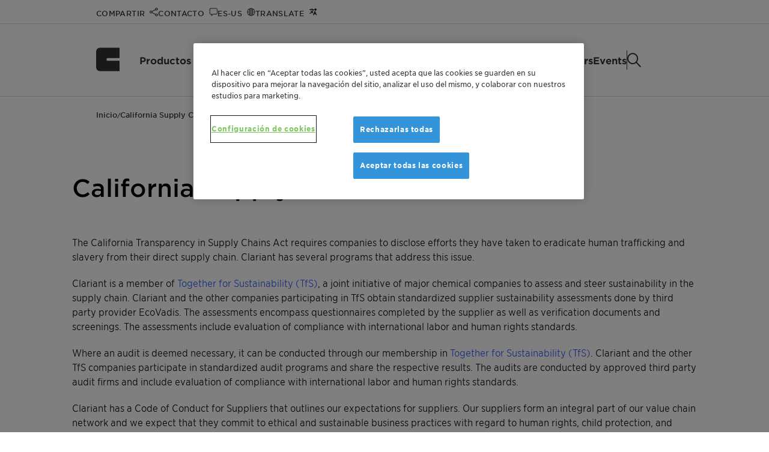

--- FILE ---
content_type: text/html; charset=utf-8
request_url: https://www.clariant.com/es/Meta-Nav/California-Supply-Chains-Act
body_size: 8227
content:
<!DOCTYPE html>

<html lang="es">
<head>
    <meta charset="utf-8" />
<title>California Supply Chains Act</title>
<meta name="description" />
<meta name="keywords" content="" />
<meta name="robots" content="index,follow" />
<meta name="author" content="Clariant Ltd." />
<meta name="revisit-after" content="14 days" />
<meta name="google-site-verification" content="Lug1tXy5hf7bmFLyBH42TlByGz8LjE1Q3KOGzbYvQxs" />
<meta content="width=device-width, initial-scale=1" name="viewport" />
<meta http-equiv="X-UA-Compatible" content="IE=Edge" />
<meta name="geo.region" content="CH-BS" />
<meta name="geo.placename" content="Muttenz" />
<meta name="geo.position" content="47.4759;8.3059" />
<meta name="ICBM" content="47.4759, 8.3059" />
    <meta http-equiv="last-modified" content="2025-03-18" />
    <meta property="article:modified_time" content="2025-03-18T07:00:00+01:00" />

<meta property="og:title" content="California Supply Chains Act" />
<meta property="og:type" content="article" />
<meta property="og:url" content="https://www.clariant.com/es/Meta-Nav/California-Supply-Chains-Act" />
<meta property="og:description" />
<meta property="og:locale" content="es" />
<meta property="og:site_name" content="Clariant Ltd." />

<!-- Twitter specific tags -->
<meta name="twitter:card" content="summary_large_image" />
<meta name="twitter:title" content="California Supply Chains Act" />
<meta name="twitter:url" content="https://www.clariant.com/es/Meta-Nav/California-Supply-Chains-Act" />
<meta name="twitter:description" />
<!-- /Twitter-->
<!--Site Improve-->
<meta name="pageID" content="{995E35AE-444F-4A75-931E-D47F2332117E}" />
    

    <link rel="icon" type="image/png" href="/images/apple-clariant-logo.png" />
    <link rel="icon" sizes="16x16" href="/images/favicon.ico" />
    <link rel="apple-touch-icon" href="/images/apple-clariant-logo.png" />
    <link rel="shortcut icon" href="/images/favicon.ico" />
    <link media="print,screen" rel="preload" href="/styles/clariant.css?ver=2025.12.12" as="style" onload="this.rel='stylesheet'" />
        <link rel="canonical" href="https://www.clariant.com/es/Meta-Nav/California-Supply-Chains-Act" />

<script src="/scripts/vendor.js?ver=2025.12.12"></script>

        <link media="print,screen" rel="preload" href="/styles/components/text-box.css?ver=2025.12.12" as="style" onload="this.rel='stylesheet'" />

    <link rel='alternate' hreflang='fr' href='https://www.clariant.com/fr/Meta-Nav/California-Supply-Chains-Act' />
    <link rel='alternate' hreflang='en' href='https://www.clariant.com/en/Meta-Nav/California-Supply-Chains-Act' />
    <link rel='alternate' hreflang='de' href='https://www.clariant.com/de/Meta-Nav/California-Supply-Chains-Act' />
    <link rel='alternate' hreflang='pt' href='https://www.clariant.com/pt/Meta-Nav/California-Supply-Chains-Act' />
    <link rel='alternate' hreflang='es' href='https://www.clariant.com/es/Meta-Nav/California-Supply-Chains-Act' />
    <link rel='alternate' hreflang='zh' href='https://www.clariant.com/zh-CN/Meta-Nav/California-Supply-Chains-Act' />
    <link rel='alternate' hreflang='ja' href='https://www.clariant.com/ja-JP/Meta-Nav/California-Supply-Chains-Act' />



</head>
<body class="lang-es  ">
    <input type="hidden" id="pageId" value="995e35ae444f4a75931ed47f2332117e" />
<input type="hidden" id="pageBu" />
<input type="hidden" id="pageBl" />
<input type="hidden" id="pageBuId" />
<input type="hidden" id="pageBlId" />
<input type="hidden" id="regionId" value="448D7E93856D4A04B290C3EFE5B5CD04" />
<input type="hidden" id="countryId" value="D96F4FC593FB47CB8912BE015FA44C84" />
<input type="hidden" id="language" value="es" />
<input type="hidden" id="currentUser" value="" />
<input type="hidden" id="watchEnabled" value="true" />





        <!-- OneTrust Cookies Consent Notice start -->
        <script src="https://cdn.cookielaw.org/scripttemplates/otSDKStub.js" data-document-language="true" type="text/javascript" charset="UTF-8" data-domain-script="753c6839-f919-494e-bb02-c2aca51adecb"></script>
        <script type="text/javascript">
            function OptanonWrapper() { }
        </script>
        <!-- OneTrust Cookies Consent Notice end -->



    <script>
        var payload = {
            pagebusinessunit: '',
            pagebusinessline: '',
            pageindustries: '',
            pagetags: '',
            userregion: 'Norteam&#233;rica',
            usercountry: 'Estados Unidos',
            userlanguage: 'es'
        }
    dataLayer = [payload];
    console.log("Page load data: ", payload);
    </script>
    <noscript>
        <iframe src="//www.googletagmanager.com/ns.html?id=GTM-PPQ97B"
                height="0" width="0" style="display:none;visibility:hidden" name="gtm_frame"></iframe>
    </noscript>
    <script>
    (function (w, d, s, l, i) {
        w[l] = w[l] || [];
        w[l].push({
            'gtm.start':
            new Date().getTime(), event: 'gtm.js'
        });
        w[l].push({
            'event': 'claEventPageTaxonomy',
            'description': 'Page Taxonomy BusinessUnit/Line tracked',
            'pageTitle': document.title,
            'url': window.location.href,
            'gaEventCategory': 'Page Taxonomy',
            'gaEventAction': 'BusinessUnit - BusinessLine - Tags',
            'gaEventLabel': ' - ',
            'currentCountry': $('#country-label').text()
        });
        /* GA4 page load event*/
        w[l].push({
            'event': 'claEvent4',
            'description': 'Page displayed',
            'pageTitle': document.title,
            'url': window.location.href,
            'pageBusinessUnit': '',
            'pageBusinessLine': '',
            'pageIndustries': '',
            'pageTags': '',
            'userRegion': 'Norteam&#233;rica',
            'userCountry': 'Estados Unidos',
            'userLanguage': 'es',
            'context': window.location.href,
        });
        /* end GA4 page load event*/
        var f = d.getElementsByTagName(s)[0],
            j = d.createElement(s), dl = l != 'dataLayer' ? '&l=' + l : ''; j.async = true; j.src =
                '//www.googletagmanager.com/gtm.js?id=' + i + dl; f.parentNode.insertBefore(j, f);
        })(window, document, 'script', 'dataLayer', 'GTM-PPQ97B');
    </script>
    <script>
        //hijacking console, if on a delivery server
        console.log = function () { }
        console.time = function () { }
        console.timeEnd = function () { }
    </script>


    <a class="skip-to-content" href="#main-content-area">Skip to main content</a>



<div class="top-bar">
    <div class="layout-wrapper">
        <div class="content-wrapper">
            <div class="fixed-icon-container">
                <ul>
                        <li class="clariant-logo-small">
                            <a href="/">
                                <img class="logo" src="/images/clariant-logo-small.svg" alt="Clariant Logo" />
                            </a>
                        </li>
                    <li class="nav-icon-share" data-target="nav-overlay-share">
                        <a href="#" aria-label="Compartir" role="button">
                            <span>Compartir</span>
                        </a>
                    </li>
                    <li class="nav-icon-contact" data-target="nav-overlay-contact">
                        <a href="#" aria-label="Contacto" role="button">
                            <span>Contacto</span>
                        </a>
                    </li>
                    <li class="nav-icon-region" data-target="nav-overlay-region">
                        <a href="#" aria-label="Regi&#243;n" role="button">
                            <span>es-US</span>
                        </a>
                    </li>
                        <li class="nav-icon-translate" data-target="nav-overlay-translate">
                            <a href="#" aria-label="Translate" role="button">
                                <span>Translate</span>
                            </a>
                        </li>
                    <li class="nav-icon-search" data-target="nav-overlay-search">
                        <a href="#" aria-label="Buscar" role="button">
                            <span>Buscar</span>
                        </a>
                    </li>
                </ul>
            </div>
            <div class="fixed-menu-container">
    <nav>
        <div class="main-menu" data-backlabel="Anterior">
            <div class="open-menu nav-icon-menu-toggle" title="Open Menu" aria-label="Open Menu" role="button"></div>
            <ul>
                    <li class="">
                        <a href="/es/Solutions" data-page-id="4ee7dc10b9aa45a8be2aa5b76be0c4ab" title="Productos y soluciones" aria-label="Productos y soluciones" data-has-children="True">Productos y soluciones</a>
                            <div class="branch-arrow"></div>
                        <div class="menu-border"></div>
                    </li>
                    <li class="">
                        <a href="/es/Sustainability" data-page-id="e37c17f504e242d3acabf842a9faa485" title="Sustentabilidad" aria-label="Sustentabilidad" data-has-children="True">Sustentabilidad</a>
                            <div class="branch-arrow"></div>
                        <div class="menu-border"></div>
                    </li>
                    <li class="">
                        <a href="/es/Company" data-page-id="92e86a4ed13c4018843e9f702ab3a298" title="Company" aria-label="Company" data-has-children="True">Company</a>
                            <div class="branch-arrow"></div>
                        <div class="menu-border"></div>
                    </li>
                    <li class="">
                        <a href="/es/Media" data-page-id="35654c739c554c7ca7dd4a4a4fb6b5ff" title="Medios de comunicaci&#243;n" aria-label="Medios de comunicaci&#243;n" data-has-children="True">Medios de comunicaci&#243;n</a>
                            <div class="branch-arrow"></div>
                        <div class="menu-border"></div>
                    </li>
                    <li class="">
                        <a href="/es/Investors" data-page-id="6ab814ff7dd34096930a933034dcf2bd" title="Investors" aria-label="Investors" data-has-children="True">Investors</a>
                            <div class="branch-arrow"></div>
                        <div class="menu-border"></div>
                    </li>
                    <li class="">
                        <a href="/es/Careers" data-page-id="714fd83184c14b1281806fece8b06f0f" title="Careers" aria-label="Careers" data-has-children="True">Careers</a>
                            <div class="branch-arrow"></div>
                        <div class="menu-border"></div>
                    </li>
                    <li class="">
                        <a href="/es/Events" data-page-id="02d77955431c446aa8bc55201556ac73" title="Events" aria-label="Events" data-has-children="False">Events</a>
                        <div class="menu-border"></div>
                    </li>
            </ul>
            <div class="vertical-separator"></div>
            <a class="icon-link icon-link-search" data-target="nav-overlay-search" aria-label="Search"></a>
        </div>
    </nav>
</div>

        </div>
    </div>
</div>
<div class="nav-overlays">
    <div id="nav-overlay-user" class="nav-overlay">
    <div class="nav-overlay-frame">
        <div class="nav-overlay-content">
            <div class="close-button-container">
                <a href="#" class="icon-link icon-close"><span class="uppercase">Cerrar</span></a>
            </div>
            <div class="user-menu-container">
                <div class="col-wrapper">
                </div>
            </div>
        </div>
    </div>

</div>
    
<div id="nav-overlay-search" class="nav-overlay">
    <div class="nav-overlay-frame">
        <div class="nav-overlay-content">
            <div class="flat-search-container" data-search-page="/Corporate/Search">
                <input type="search" name="search" placeholder="Escriba el t&#233;rmino de la b&#250;squeda">
                <a href="#" class="icon-link icon-link-search"><span>Buscar</span></a>
                <div class="vertical-separator"></div>
                <a href="#" class="icon-link icon-close"><span class="uppercase">Cerrar</span></a>
            </div>
            <div class="doc-finder-link"><a class="animated blue-arrow" href="/Solutions/Document-Finder">SDS &amp; Document Finder</a></div>
            <div class="suggestions-container" data-ws="/api/contentsearch" data-enabled="1"
                 data-max-results="5">
                <div class="result-count"><span class="result-digits"></span> <span class="result-label">result(s)</span></div>
                <div class="suggestions">

                </div>
                <a href="#" class="search-more animated blue-arrow">Todos los resultados</a>
            </div>
        </div>
    </div>

</div>
<div id="nav-overlay-share" class="nav-overlay">
    <div class="nav-overlay-frame">
        <div class="nav-overlay-content">
            <div class="close-button-container">
                <a href="#" class="icon-link icon-close"><span class="uppercase">Cerrar</span></a>
            </div>
            <div class="share-items-container">
                <a title="Facebook" class="icon-link icon-facebook" data-link="https://www.facebook.com/sharer/sharer.php?u=https://www.clariant.com/es/Meta-Nav/California-Supply-Chains-Act"><span>Facebook</span></a>
                <a title="Twitter" class="icon-link icon-twitter" data-link="https://twitter.com/intent/tweet?url=https://www.clariant.com/es/Meta-Nav/California-Supply-Chains-Act"><span>Twitter</span></a>
                <a title="LinkedIn" class="icon-link icon-linkedin" data-link="https://www.linkedin.com/shareArticle?mini=true&amp;url=https://www.clariant.com/es/Meta-Nav/California-Supply-Chains-Act"><span>LinkedIn</span></a>
                <a title="Correo electr&#243;nico" href="mailto:?subject=Revise esta p&amp;#225;gina de Clariant.com: California Supply Chains Act  - CLARIANT&amp;body=Deseo compartir esta URL con usted: %0ACalifornia Supply Chains Act  - CLARIANT%0Ahttps://www.clariant.com/es/Meta-Nav/California-Supply-Chains-Act" class="icon-link icon-mail"><span>Correo electr&#243;nico</span></a>
                <a title="WhatsApp" href="whatsapp://send?text=Deseo compartir esta URL con usted: %0ACalifornia Supply Chains Act  - CLARIANT%0Ahttps://www.clariant.com/es/Meta-Nav/California-Supply-Chains-Act" rel="noreferrer" class="icon-link icon-whatsapp"><span>WhatsApp</span></a>
                <a title="More Options" class="icon-link icon-share"><span>More Options</span></a>
            </div>
        </div>
    </div>
</div>    
<div id="nav-overlay-region" class="nav-overlay">
    <div class="nav-overlay-frame">
        <div class="nav-overlay-content">
            <div class="close-button-container">
                <a href="#" class="icon-link icon-close"><span class="uppercase">Cerrar</span></a>
            </div>

            <div class="region-selector-params" style="display:none">
                <input type="hidden" id="wsrooturl" value="/api" />
                <div class="labels">
                    <input type="hidden" name="title" value="Set your preferences" />
                    <input type="hidden" name="preferredLanguage" value="Preferred Language" />
                    <input type="hidden" name="regionAndCountry" value="Region and Country" />
                    <input type="hidden" name="confirm" value="Confirme su selecci&#243;n" />
                    <input type="hidden" name="findLocation" value="Find a location" />
                    <input type="hidden" name="clariantLocations" value="Clariant Locations" />
                    <input type="hidden" name="continent" value="Continent" />
                    <input type="hidden" name="country" value="Country/Region" />
                </div>
            </div>
            <div id="region-selector-app"></div>
        </div>
    </div>
</div>
    
<div id="nav-overlay-translate" class="nav-overlay">
    <div class="nav-overlay-frame">
        <div class="nav-overlay-content">
            <div class="close-button-container">
                <a href="#" class="icon-link icon-close"><span class="uppercase">Cerrar</span></a>
            </div>

            <div class="translate-target-language-container" style="display:none">
                <div id="translation-target-language">
                    <select>
                    </select>
                    <div class="control-container">
                        <div class="input-container">
                            <input type="search" placeholder="&nbsp;" value="Spanish : espa&#241;ol" autocomplete="off" id="input-translation-target-language" readonly />
                            <label for="input-translation-target-language" class="select-label">Translate to</label>
                            <a class="cla-icon-link cla-icon-link-drop" title="Drop list"></a>
                        </div>
                        <ul class="options-container">
                        </ul>
                    </div>
                </div>
                <div class="translate-disclaimer">The translation will be performed automatically using AI. Please double-check important facts and statements.</div>
                <button id="translation-go" class="button blue branded-button primary">Translate</button>
            </div>

            <div class="translate-target-language-loader-container"></div>

        </div>
    </div>
</div>
    <div id="nav-overlay-contact" class="nav-overlay">
    <div class="nav-overlay-frame">
        <div class="nav-overlay-content">
            <div class="close-button-container">
                <a href="#" class="icon-link icon-close"><span class="uppercase">Cerrar</span></a>
            </div>
            <div class="layout-wrapper">
                <div class="content-wrapper no-top-margin no-side-margin">
                    <div class="cla-contacts-params" style="display:none">
                        <input type="hidden" name="contactid" value="" />
                    </div>
                    <div id="cla-contacts"></div>
                </div>
                <div class="cf"></div>
            </div>
        </div>
    </div>
</div>
</div>


<header id="header">


    <a href="/" aria-label="Clariant International">
        <img class="logo" src="/images/clariant-logo-small.svg" width="40" height="40" alt="Clariant International" />
    </a>
    
    <nav>
        <div class="main-menu" data-backlabel="Anterior">
            <div class="open-menu nav-icon-menu-toggle" title="Open Menu" aria-label="Open Menu" role="button"></div>
            <ul>
                    <li class="">
                        <a href="/es/Solutions" data-page-id="4ee7dc10b9aa45a8be2aa5b76be0c4ab" title="Productos y soluciones" aria-label="Productos y soluciones" data-has-children="True">Productos y soluciones</a>
                            <div class="branch-arrow"></div>
                        <div class="menu-border"></div>
                    </li>
                    <li class="">
                        <a href="/es/Sustainability" data-page-id="e37c17f504e242d3acabf842a9faa485" title="Sustentabilidad" aria-label="Sustentabilidad" data-has-children="True">Sustentabilidad</a>
                            <div class="branch-arrow"></div>
                        <div class="menu-border"></div>
                    </li>
                    <li class="">
                        <a href="/es/Company" data-page-id="92e86a4ed13c4018843e9f702ab3a298" title="Company" aria-label="Company" data-has-children="True">Company</a>
                            <div class="branch-arrow"></div>
                        <div class="menu-border"></div>
                    </li>
                    <li class="">
                        <a href="/es/Media" data-page-id="35654c739c554c7ca7dd4a4a4fb6b5ff" title="Medios de comunicaci&#243;n" aria-label="Medios de comunicaci&#243;n" data-has-children="True">Medios de comunicaci&#243;n</a>
                            <div class="branch-arrow"></div>
                        <div class="menu-border"></div>
                    </li>
                    <li class="">
                        <a href="/es/Investors" data-page-id="6ab814ff7dd34096930a933034dcf2bd" title="Investors" aria-label="Investors" data-has-children="True">Investors</a>
                            <div class="branch-arrow"></div>
                        <div class="menu-border"></div>
                    </li>
                    <li class="">
                        <a href="/es/Careers" data-page-id="714fd83184c14b1281806fece8b06f0f" title="Careers" aria-label="Careers" data-has-children="True">Careers</a>
                            <div class="branch-arrow"></div>
                        <div class="menu-border"></div>
                    </li>
                    <li class="">
                        <a href="/es/Events" data-page-id="02d77955431c446aa8bc55201556ac73" title="Events" aria-label="Events" data-has-children="False">Events</a>
                        <div class="menu-border"></div>
                    </li>
            </ul>
            <div class="vertical-separator"></div>
            <a class="icon-link icon-link-search" data-target="nav-overlay-search" aria-label="Search"></a>
        </div>
    </nav>

</header>
    <div id="scroll-blocker"></div>
    <div id="main-content-area" tabindex="-1"></div>
    <article class="article standard  ">

<div class="breadcrumb ">
    <div class="full-version">
                    <a href="/es/">Inicio</a> /                     <span>California Supply Chains Act</span>

    </div>
    <div class="short-version">
<a href="/es/">Home</a>
    </div>
    <div class="summarize-container" data-check-content><a href="#" alt="Resumir" class="popup-opener" data-targetid="summarization-popup">Resumir</a></div>
</div>
            <div class="layout-wrapper page-titles-wrapper">
            <div class="content-wrapper">
                    <h1>California Supply Chains Act</h1>
                            </div>
        </div>


<span id="3caf6e9029934c90972ac5b7a1304981"
      class="portletid"
      data-portletid="3caf6e9029934c90972ac5b7a1304981"
      data-portlettitle=""></span>
    <div class="layout-wrapper  ">
        <div class="content-wrapper  ">
    <section class="block textbox" data-portletid="3caf6e90-2993-4c90-972a-c5b7a1304981">
        <div class="block">

            <blockquote class="">
                <p>The California Transparency in Supply Chains Act requires companies to disclose efforts they have taken to eradicate human trafficking and slavery from their direct supply chain.  Clariant has several programs that address this issue.
</p>
<p>
Clariant is a member of <a rel="noopener noreferrer" href="https://www.tfs-initiative.com/" target="_blank">Together for Sustainability (TfS)</a>, a joint initiative of major chemical companies to assess and steer sustainability in the supply chain.  Clariant and the other companies participating in TfS obtain standardized supplier sustainability assessments done by third party provider EcoVadis.  The assessments encompass questionnaires completed by the supplier as well as verification documents and screenings.  The assessments include evaluation of compliance with international labor and human rights standards.
</p>
<p>
Where an audit is deemed necessary, it can be conducted through our membership in <a rel="noopener noreferrer" href="https://www.tfs-initiative.com/" target="_blank">Together for Sustainability (TfS)</a>.  Clariant and the other TfS companies participate in standardized audit programs and share the respective results.  The audits are conducted by approved third party audit firms and include evaluation of compliance with international labor and human rights standards.
</p>
<p>
Clariant has a Code of Conduct for Suppliers that outlines our expectations for suppliers.  Our suppliers form an integral part of our value chain network and we expect that they commit to ethical and sustainable business practices with regard to human rights, child protection, and labor standards.  Our suppliers are expected to have read and agreed to this code of conduct in full and to act accordingly at all times.
</p>
<p>
In addition, we have a Clariant Code of Conduct for Employees that makes clear that Clariant recognizes the principles of the International Labor Organization and that those principles apply to our employees as well as our suppliers.  Violation of the Code of Conduct may result in disciplinary action.  Employees who learn of illegal or improper conduct within the company or at its suppliers are encouraged to report such conduct to their manager or to the legal department, or through a confidential, third-party compliance organization with whom we partner.
</p>
<p>
Internal training on sustainability for Clariant&rsquo;s procurement managers is organized regularly.  In addition, procurement managers are asked to identify and implement sustainability opportunities in the supply chain as part of their annual performance targets.</p>

            </blockquote>
        </div>
    </section>     </div>
    </div>


</article>
    
<div class="menu-content-container">
    <div class="menu-content" data-backlabel="Anterior" data-mainlabel="Men&#250; principal">
        <div class="loader"></div>
        <div class="mobile-menu menu-header">
            <img class="logo" src="/images/clariant-logo-small.svg" width="24" height="24" alt="Clariant International" />
            <a href="#" class="icon-link icon-close"></a>
        </div>
        <div class="menu-details menu-section">
            <div class="menu-title">
            </div>
            <div class="menu-description">
            </div>
        </div>
        <div class="menu-level level-1-children menu-section last-menu-level"><a href="#" class="icon-link icon-close"></a><ul data-level="1"></ul></div>
        <div class="menu-level level-2-children menu-section" tabindex="-1"><a href="#" class="icon-link icon-close"></a><ul data-level="2"></ul></div>
        <div class="menu-level level-3-children menu-section" tabindex="-1"><a href="#" class="icon-link icon-close"></a><ul data-level="3"></ul></div>
        <div class="menu-level level-4-children menu-section" tabindex="-1"><a href="#" class="icon-link icon-close"></a><ul data-level="4"></ul></div>
    </div>
</div>

<footer>
    <div class="layout-wrapper">
        <div class="content-wrapper grid-container">
            <div class="footer-logo grid-xl-12">
                <img src="/images/clariant-logo.svg" alt="Clariant International" />
            </div>
            <div class="grid-xl-7 grid-sm-12">
                <div class="footer-description">Creamos valor agregado mediante la apreciaci&#243;n de las necesidades de nuestros clientes: con soluciones competitivas e innovadoras. Las necesidades de nuestros empleados: adhiri&#233;ndonos a los valores de nuestra empresa. Las necesidades de nuestros accionistas: con rendimientos superiores al promedio. Y las necesidades de nuestro entorno: actuando de manera sustentable.</div>

                    <div class="footer-social">
                        <div class="social-heading">Social</div>


<ul class="social">
    <li>
        <a href="https://twitter.com/clariant" aria-label="Twitter" class="icon-twitter"
           rel="noreferrer" target="_blank" title="Twitter">
        </a>
    </li>
    <li>
        <a href="https://www.facebook.com/pages/Clariant/146077545551792" aria-label="Facebook" class="icon-facebook"
           rel="noreferrer" target="_blank" title="Facebook">
        </a>
    </li>
    <li>
        <a href="https://www.linkedin.com/company/clariant" aria-label="LinkedIn" class="icon-linkedin"
           rel="noreferrer" target="_blank" title="LinkedIn">
        </a>
    </li>
    <li>
        <a href="https://www.instagram.com/clariant_international/" aria-label="[Footer/Footer Instagram]" class="icon-instagram"
           rel="noreferrer" target="_blank" title="[Footer/Footer Instagram]">
        </a>
    </li>
    <li>
        <a href="https://www.youtube.com/user/clariantcom" aria-label="YouTube" class="icon-youtube"
           rel="noreferrer" target="_blank" title="YouTube">
        </a>
    </li>
</ul>                    </div>
            </div>
            <div class="grid-xl-1 grid-sm-12"></div>
            <div class="grid-xl-4 grid-sm-12">
                <div class="footer-links">
                    <ul class="linklist legal">
                        
                                <li>
                                    <a href="/Meta-Nav/Imprint" title="Colof&#243;n" aria-label="Colof&#243;n" class="black-arrow animated">
                                        Colof&#243;n
                                    </a>
                                </li>
                                <li>
                                    <a href="/Meta-Nav/Terms-of-Use" title="T&#233;rminos de uso" aria-label="T&#233;rminos de uso" class="black-arrow animated">
                                        T&#233;rminos de uso
                                    </a>
                                </li>
                                <li>
                                    <a href="/Meta-Nav/Data-Protection-and-Privacy" title="Data protection and privacy" aria-label="Data protection and privacy" class="black-arrow animated">
                                        Data protection and privacy
                                    </a>
                                </li>
                                <li>
                                    <a href="/Meta-Nav/General-Terms-and-Conditions-of-Sale-and-Purchase" title="General Terms and Conditions of Sale and Purchase" aria-label="General Terms and Conditions of Sale and Purchase" class="black-arrow animated">
                                        General Terms and Conditions of Sale and Purchase
                                    </a>
                                </li>
                                            </ul>

                </div>

                <div class="footer-copyright">
                    Derechos de autor &#169; Clariant 2024. Todos los derechos reservados.
                </div>

            </div>

        </div>
    </div>
<script>
$(document).ready(function () {
var currentCountry = claGetCookie("CLACountry");
if (currentCountry && currentCountry === "DF4F754E13C94BA6BF711E9834CBE3DF") {
console.log("Injecting Turkey link");
var links = $("#footer .linklist.legal");
links.append($("<li><a href='/turkey'>Bilgi Toplumu Hizmetleri</a></li>"));
}
dealWithEvents();
});
function dealWithEvents() {
$("#nav > ul > li:nth-child(8) > div.item > a").removeClass("link");
}
</script></footer>
    
    <script type="text/javascript" src="/scripts/clariant.js?ver=2025.12.12"></script>


    <script type="text/javascript" src="/scripts/components/text-box.js?ver=2025.12.12" defer></script>

<script>

    function initAnalytics () {
        var currentId = claGetCookie("CLAUserID");
        if (!currentId || currentId.length == 0) {
            currentId = "328520f4ed314278b20ad6b1506cbe10";
            claSetCookie("CLAUserID", currentId);
        }
        saveCampaignInfo();
        saveCurrentPageId();
    }

    document.addEventListener("DOMContentLoaded", function () {
        initAnalytics();
    });
</script>
    
<div id="summarization-popup" class="overlay">
    <div class="overlay-wrapper">
        <div class="content-wrapper">
            <div class="header">
                <h2>Resumen de la p&#225;gina</h2>
                <div class="right closebar">
                    <a href="#">
                        <span class="text">close</span>
                        <span class="icon"></span>
                    </a>
                </div>
                <div class="cf"></div>
            </div>
            <div class="body">
                <div class="summary"></div>
                <div class="summary-error"></div>
                <div class="summarization-progress"><img src="/images/pic_loading.gif" alt="Resumen en curso" /></div>
            </div>
            <div class="footer"><div class="disclaimer">El resumen de la p&#225;gina se genera por IA</div></div>
        </div>
    </div>
</div>
</body>
</html>
